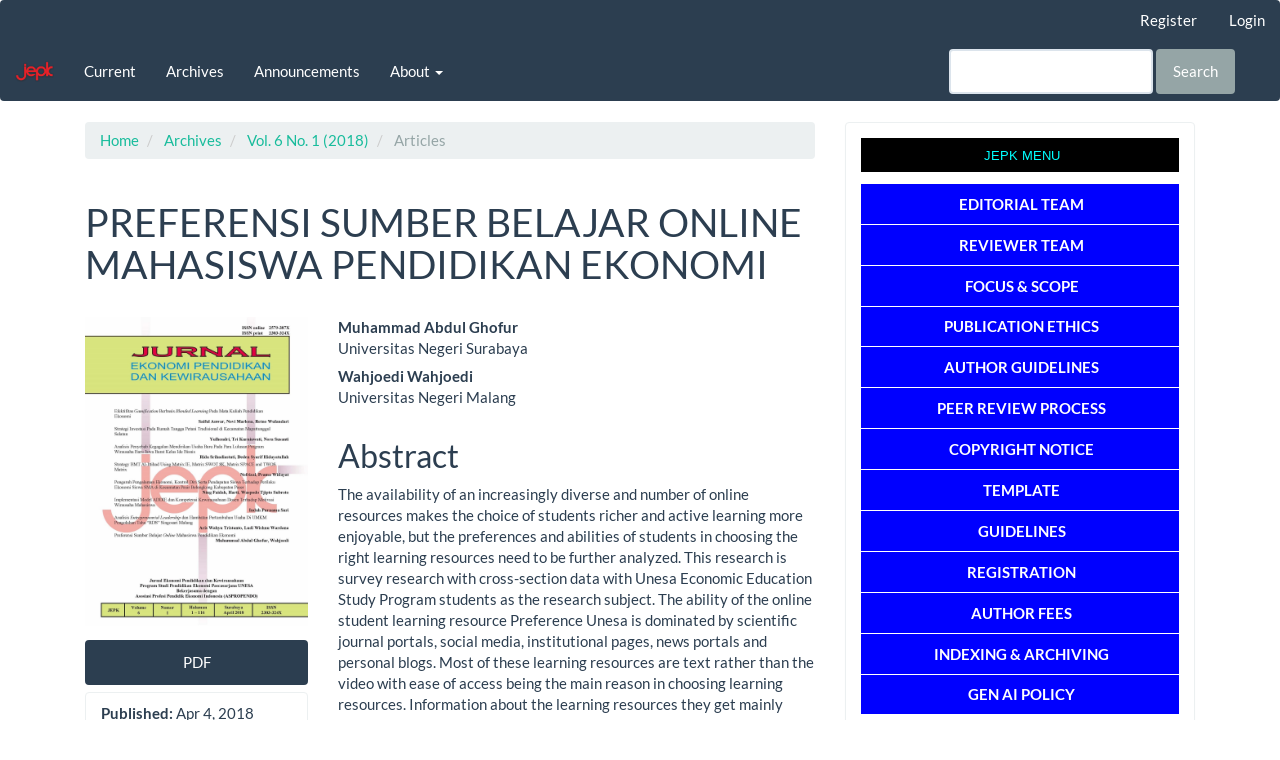

--- FILE ---
content_type: text/html; charset=utf-8
request_url: https://journal.unesa.ac.id/index.php/jepk/article/view/2430
body_size: 11913
content:


<!DOCTYPE html>
<html lang="en-US" xml:lang="en-US">
<head>
	<meta charset="utf-8">
	<meta name="viewport" content="width=device-width, initial-scale=1.0">
	<title>
		PREFERENSI SUMBER BELAJAR ONLINE MAHASISWA PENDIDIKAN EKONOMI
							| JURNAL EKONOMI PENDIDIKAN DAN KEWIRAUSAHAAN
			</title>

	
<link rel="icon" href="https://journal.unesa.ac.id/public/journals/54/favicon_en_US.png" />
<meta name="generator" content="Open Journal Systems 3.3.0.21" />
<meta name="yandex-verification" content="ece342476a94c2cb" />
<meta name="google-site-verification" content="0uCsrqLswLNoflQTCWFlN11HXdZ-TCnV08dQNjCIho0" />
<meta name="msvalidate.01" content="A45031BCD22C14F3FE99416B7E448B97" /> <title>Jurnal Pendidikan Ekonomi</title>
<link rel="schema.DC" href="https://purl.org/dc/elements/1.1/" />
<meta name="DC.Creator.PersonalName" content="Muhammad Abdul Ghofur"/>
<meta name="DC.Creator.PersonalName" content="Wahjoedi Wahjoedi"/>
<meta name="DC.Date.created" scheme="ISO8601" content="2018-04-04"/>
<meta name="DC.Date.dateSubmitted" scheme="ISO8601" content="2018-04-01"/>
<meta name="DC.Date.issued" scheme="ISO8601" content="2018-03-31"/>
<meta name="DC.Date.modified" scheme="ISO8601" content="2020-04-14"/>
<meta name="DC.Description" xml:lang="en" content="The availability of an increasingly diverse and number of online resources makes the choice of students richer and active learning more enjoyable, but the preferences and abilities of students in choosing the right learning resources need to be further analyzed. This research is survey research with cross-section data with Unesa Economic Education Study Program students as the research subject. The ability of the online student learning resource Preference Unesa is dominated by scientific journal portals, social media, institutional pages, news portals and personal blogs. Most of these learning resources are text rather than the video with ease of access being the main reason in choosing learning resources. Information about the learning resources they get mainly from social media, advice from friends, and then advice or information from lecturers."/>
<meta name="DC.Format" scheme="IMT" content="application/pdf"/>
<meta name="DC.Identifier" content="2430"/>
<meta name="DC.Identifier.pageNumber" content="105-114"/>
<meta name="DC.Identifier.DOI" content="10.26740/jepk.v6n1.p105-114"/>
<meta name="DC.Identifier.URI" content="https://journal.unesa.ac.id/index.php/jepk/article/view/2430"/>
<meta name="DC.Language" scheme="ISO639-1" content="en"/>
<meta name="DC.Rights" content="Copyright (c) 2018 JURNAL EKONOMI PENDIDIKAN DAN KEWIRAUSAHAAN"/>
<meta name="DC.Rights" content=""/>
<meta name="DC.Source" content="JURNAL EKONOMI PENDIDIKAN DAN KEWIRAUSAHAAN"/>
<meta name="DC.Source.ISSN" content="2579-387X"/>
<meta name="DC.Source.Issue" content="1"/>
<meta name="DC.Source.Volume" content="6"/>
<meta name="DC.Source.URI" content="https://journal.unesa.ac.id/index.php/jepk"/>
<meta name="DC.Subject" xml:lang="en" content="Preferences"/>
<meta name="DC.Subject" xml:lang="en" content="Online Learning Resources"/>
<meta name="DC.Subject" xml:lang="en" content="Students"/>
<meta name="DC.Title" content="PREFERENSI SUMBER BELAJAR ONLINE MAHASISWA PENDIDIKAN EKONOMI"/>
<meta name="DC.Type" content="Text.Serial.Journal"/>
<meta name="DC.Type.articleType" content="Articles"/>
<meta name="gs_meta_revision" content="1.1"/>
<meta name="citation_journal_title" content="JURNAL EKONOMI PENDIDIKAN DAN KEWIRAUSAHAAN"/>
<meta name="citation_journal_abbrev" content="J. EKON. PENDIDIK. DAN KEWIRAUSAHAAN"/>
<meta name="citation_issn" content="2579-387X"/> 
<meta name="citation_author" content="Muhammad Abdul Ghofur"/>
<meta name="citation_author_institution" content="Universitas Negeri Surabaya"/>
<meta name="citation_author" content="Wahjoedi Wahjoedi"/>
<meta name="citation_author_institution" content="Universitas Negeri Malang"/>
<meta name="citation_title" content="PREFERENSI SUMBER BELAJAR ONLINE MAHASISWA PENDIDIKAN EKONOMI"/>
<meta name="citation_language" content="en"/>
<meta name="citation_date" content="2018/04/04"/>
<meta name="citation_volume" content="6"/>
<meta name="citation_issue" content="1"/>
<meta name="citation_firstpage" content="105"/>
<meta name="citation_lastpage" content="114"/>
<meta name="citation_doi" content="10.26740/jepk.v6n1.p105-114"/>
<meta name="citation_abstract_html_url" content="https://journal.unesa.ac.id/index.php/jepk/article/view/2430"/>
<meta name="citation_keywords" xml:lang="en" content="Preferences"/>
<meta name="citation_keywords" xml:lang="en" content="Online Learning Resources"/>
<meta name="citation_keywords" xml:lang="en" content="Students"/>
<meta name="citation_pdf_url" content="https://journal.unesa.ac.id/index.php/jepk/article/download/2430/1576"/>
<meta name="citation_reference" content="Ajegbomogun F.O., and Oduwole O.K. 2017. &quot;Social media trends and collaborative learning for scholarly research among postgraduate students&quot;. Proceedings of the European Conference on E-Learning, ECEL. 2010-October: 9-17."/>
<meta name="citation_reference" content="Clarebout, Geraldine, and Jan Elen. 2008. &quot;Tool use in open learning environments: In search of learner-related determinants&quot;. Learning Environments Research. 11 (2): 163-178."/>
<meta name="citation_reference" content="Clauss, Jon, and Kevin Geedey. 2010. &quot;Knowledge Surveys: Students Ability to Self-Assess&quot;. Journal of the Scholarship of Teaching and Learning. 10 (2): 14-24."/>
<meta name="citation_reference" content="Gay, Lorrie R., Mills, Geoff, and Airasian, Peter W.. 2012. Educational Research: competencies for analysis and applications. [S.l.]: Pearson."/>
<meta name="citation_reference" content="Howard, Heather A. 2018. &quot;Academic Libraries on Social Media: Finding the Students and the Information They Want&quot;. Information Technology and Libraries. 37 (1): 8."/>
<meta name="citation_reference" content="International Society for Technology in Education, Standards for Educators. 2017. Diakses tanggal 20 maret 2018. https://www.iste.org/trackedlink?link=4067"/>
<meta name="citation_reference" content="International Society for Technology in Education, Standards for Students. 2016. Diakses tanggal 20 maret 2018. https://www.iste.org/trackedlink?link=3908"/>
<meta name="citation_reference" content="Lai, Chiu-Lin, Gwo-Jen Hwang, Jyh-Chong Liang, and Chin-Chung Tsai. 2016. &quot;Differences between mobile learning environmental preferences of high school teachers and students in Taiwan: a structural equation model analysis&quot;. Educational Technology Research and Development. 64 (3): 533-554."/>
<meta name="citation_reference" content="Macdonald, Iain, and Jason Chiu. 2011. &quot;Evaluating the Viability of Mobile Learning to Enhance Management Training&quot;. Canadian Journal of Learning and Technology. 37 (1)."/>
<meta name="citation_reference" content="Pechenkina, Ekaterina, and Carol Aeschliman. 2017. &quot;What Do Students Want? Making Sense of Student Preferences in Technology-Enhanced Learning&quot;. Contemporary Educational Technology. 8 (1): 26-39."/>
<meta name="citation_reference" content="Ribble, M. S., Bailey, G. D., &amp; Ross, T. W. (2005). Digital citizenship: Addressing appropriate technology behavior. Learning &amp; Leading with Technology, 32(1), 7-11."/>
<meta name="citation_reference" content="Ricoy, Carmen, and Margarita Pino. 2007. &quot;Use of Technological Resources by Social Education Students in Spain&quot;. Higher Education in Europe. 32 (2-3): 241-248."/>
<meta name="citation_reference" content="Suliyanto. 2006. Metode Riset Bisnis. Yogyakarta : Andi Offset."/>
<meta name="citation_reference" content="Ullah, Raza, John T.E. Richardson, and Muhammad Hafeez. 2011. &quot;Approaches to studying and perceptions of the academic environment among university students in Pakistan&quot;. Compare: A Journal of Comparative and International Education. 41 (1): 113-127."/>
<meta name="citation_reference" content="Wang, Peng, Dickson K.W. Chiu, Kevin K.W. Ho, and Patrick Lo. 2016. &quot;Why read it on your mobile device? Change in reading habit of electronic magazines for university students&quot;. The Journal of Academic Librarianship. 42 (6): 664-669."/>
<link rel="alternate" type="application/atom+xml" href="https://journal.unesa.ac.id/index.php/jepk/gateway/plugin/AnnouncementFeedGatewayPlugin/atom">
<link rel="alternate" type="application/rdf+xml" href="https://journal.unesa.ac.id/index.php/jepk/gateway/plugin/AnnouncementFeedGatewayPlugin/rss">
<link rel="alternate" type="application/rss+xml" href="https://journal.unesa.ac.id/index.php/jepk/gateway/plugin/AnnouncementFeedGatewayPlugin/rss2">
<link rel="alternate" type="application/atom+xml" href="https://journal.unesa.ac.id/index.php/jepk/gateway/plugin/WebFeedGatewayPlugin/atom">
<link rel="alternate" type="application/rdf+xml" href="https://journal.unesa.ac.id/index.php/jepk/gateway/plugin/WebFeedGatewayPlugin/rss">
<link rel="alternate" type="application/rss+xml" href="https://journal.unesa.ac.id/index.php/jepk/gateway/plugin/WebFeedGatewayPlugin/rss2">
	<link rel="stylesheet" href="https://journal.unesa.ac.id/index.php/jepk/$$$call$$$/page/page/css?name=bootstrapTheme-flatly" type="text/css" />
</head>
<body class="pkp_page_article pkp_op_view has_site_logo">
	<div class="pkp_structure_page">

		<nav id="accessibility-nav" class="sr-only" role="navigation" aria-label="Quick jump to page content">
			<ul>
			  <li><a href="#main-navigation">Main Navigation</a></li>
			  <li><a href="#main-content">Main Content</a></li>
			  <li><a href="#sidebar">Sidebar</a></li>
			</ul>
		</nav>

				<header class="navbar navbar-default" id="headerNavigationContainer" role="banner">

						<div class="container-fluid">
				<div class="row">
					<nav aria-label="User Navigation">
							<ul id="navigationUser" class="nav nav-pills tab-list pull-right">
														<li class=" menu-item-785">
				<a href="https://journal.unesa.ac.id/index.php/jepk/user/register">
					Register
									</a>
							</li>
														<li class=" menu-item-786">
				<a href="https://journal.unesa.ac.id/index.php/jepk/login">
					Login
									</a>
							</li>
										</ul>

					</nav>
				</div><!-- .row -->
			</div><!-- .container-fluid -->

			<div class="container-fluid">

				<div class="navbar-header">

										<button type="button" class="navbar-toggle collapsed" data-toggle="collapse" data-target="#nav-menu" aria-expanded="false" aria-controls="nav-menu">
						<span class="sr-only">Toggle navigation</span>
						<span class="icon-bar"></span>
						<span class="icon-bar"></span>
						<span class="icon-bar"></span>
					</button>

																<div class="site-name">
																								<a href="							https://journal.unesa.ac.id/index.php/jepk/index
						" class="navbar-brand navbar-brand-logo">
								<img src="https://journal.unesa.ac.id/public/journals/54/pageHeaderLogoImage_en_US.png" >
							</a>
																	</div>
					
				</div>

								
									<nav id="nav-menu" class="navbar-collapse collapse" aria-label="Site Navigation">
																		<ul id="main-navigation" class="nav navbar-nav">
														<li class=" menu-item-792">
				<a href="https://journal.unesa.ac.id/index.php/jepk/issue/current">
					Current
									</a>
							</li>
														<li class=" menu-item-793">
				<a href="https://journal.unesa.ac.id/index.php/jepk/issue/archive">
					Archives
									</a>
							</li>
														<li class=" menu-item-794">
				<a href="https://journal.unesa.ac.id/index.php/jepk/announcement">
					Announcements
									</a>
							</li>
																					<li class=" menu-item-795 dropdown">
				<a href="https://journal.unesa.ac.id/index.php/jepk/about" class="dropdown-toggle" data-toggle="dropdown" role="button" aria-haspopup="true" aria-expanded="false">
					About
											<span class="caret"></span>
									</a>
									<ul class="dropdown-menu ">
																					<li class=" menu-item-796">
									<a href="https://journal.unesa.ac.id/index.php/jepk/about">
										About the Journal
									</a>
								</li>
																												<li class=" menu-item-797">
									<a href="https://journal.unesa.ac.id/index.php/jepk/about/submissions">
										Submissions
									</a>
								</li>
																												<li class=" menu-item-798">
									<a href="https://journal.unesa.ac.id/index.php/jepk/about/editorialTeam">
										Editorial Team
									</a>
								</li>
																												<li class=" menu-item-799">
									<a href="https://journal.unesa.ac.id/index.php/jepk/about/contact">
										Contact
									</a>
								</li>
																		</ul>
							</li>
			</ul>

				

																			<div class="pull-md-right">
								<form class="navbar-form navbar-left" role="search" method="post" action="https://journal.unesa.ac.id/index.php/jepk/search/search">
  <div class="form-group">
    <input class="form-control" name="query" value="" type="search" aria-label="Search Query" placeholder="">
  </div>
  <button type="submit" class="btn btn-default">Search</button>
</form>
							</div>
											</nav>
				
			</div><!-- .pkp_head_wrapper -->
		</header><!-- .pkp_structure_head -->

				<div class="pkp_structure_content container">
			<main class="pkp_structure_main col-xs-12 col-sm-10 col-md-8" role="main">

<div class="page page_article">
			<nav class="cmp_breadcrumbs" role="navigation" aria-label="You are here:">
	<ol class="breadcrumb">
		<li>
			<a href="https://journal.unesa.ac.id/index.php/jepk/index">
				Home
			</a>
		</li>
		<li>
			<a href="https://journal.unesa.ac.id/index.php/jepk/issue/archive">
				Archives
			</a>
		</li>
		<li>
			<a href="https://journal.unesa.ac.id/index.php/jepk/issue/view/280">
				Vol. 6 No. 1 (2018)
			</a>
		</li>
		<li class="active">
							Articles
					</li>
	</ol>
</nav>
	
		<article class="article-details">

		
	<header>
		<h1 class="page-header">
			PREFERENSI SUMBER BELAJAR ONLINE MAHASISWA PENDIDIKAN EKONOMI
					</h1>
	</header>

	<div class="row">

		<section class="article-sidebar col-md-4">

						<h2 class="sr-only">Article Sidebar</h2>

										<div class="cover-image">
											<a href="https://journal.unesa.ac.id/index.php/jepk/issue/view/280">
							<img
								class="img-responsive"
								src="https://journal.unesa.ac.id/public/journals/54/cover_issue_280_en_US.jpg"
								alt=""
							>
						</a>
									</div>
			
										<div class="download">
																		
	
							

<a class="galley-link btn btn-primary pdf" role="button" href="https://journal.unesa.ac.id/index.php/jepk/article/view/2430/1576">

		
	PDF

	</a>
																				</div>
			
			<div class="list-group">

													<div class="list-group-item date-published">
												<strong>Published:</strong>
						Apr  4, 2018
					</div>
																								
																																														<div class="list-group-item doi">
														<strong>DOI:</strong>
							<a href="https://doi.org/10.26740/jepk.v6n1.p105-114">
								https://doi.org/10.26740/jepk.v6n1.p105-114
							</a>
						</div>
									
													<div class="list-group-item keywords">
						<strong>						Keywords:</strong>
						<div class="">
							<span class="value">
																	Preferences, 																	Online Learning Resources, 																	Students															</span>
						</div>
					</div>
							</div>

		</section><!-- .article-sidebar -->

		<div class="col-md-8">
			<section class="article-main">

								<h2 class="sr-only">Main Article Content</h2>

									<div class="authors">
													<div class="author">
								<strong>Muhammad Abdul Ghofur</strong>
																	<div class="article-author-affilitation">
										Universitas Negeri Surabaya
									</div>
																							</div>
													<div class="author">
								<strong>Wahjoedi Wahjoedi</strong>
																	<div class="article-author-affilitation">
										Universitas Negeri Malang
									</div>
																							</div>
											</div>
				
													<div class="article-summary" id="summary">
						<h2>Abstract</h2>
						<div class="article-abstract">
							The availability of an increasingly diverse and number of online resources makes the choice of students richer and active learning more enjoyable, but the preferences and abilities of students in choosing the right learning resources need to be further analyzed. This research is survey research with cross-section data with Unesa Economic Education Study Program students as the research subject. The ability of the online student learning resource Preference Unesa is dominated by scientific journal portals, social media, institutional pages, news portals and personal blogs. Most of these learning resources are text rather than the video with ease of access being the main reason in choosing learning resources. Information about the learning resources they get mainly from social media, advice from friends, and then advice or information from lecturers.
						</div>
					</div>
				
				<div class="item downloads_chart">
	<h3 class="label">
		Downloads
	</h3>
	<div class="value">
		<canvas class="usageStatsGraph" data-object-type="Submission" data-object-id="2430"></canvas>
		<div class="usageStatsUnavailable" data-object-type="Submission" data-object-id="2430">
			Download data is not yet available.
		</div>
	</div>
</div>


			</section><!-- .article-main -->

			<section class="article-more-details">

								<h2 class="sr-only">Article Details</h2>

													<div class="panel panel-default how-to-cite">
						<div class="panel-heading">
							How to Cite
						</div>
						<div class="panel-body">
							<div id="citationOutput" role="region" aria-live="polite">
								<div class="csl-bib-body">
  <div class="csl-entry">Ghofur, M. A., &#38; Wahjoedi, W. (2018). PREFERENSI SUMBER BELAJAR ONLINE MAHASISWA PENDIDIKAN EKONOMI. <i>JURNAL EKONOMI PENDIDIKAN DAN KEWIRAUSAHAAN</i>, <i>6</i>(1), 105–114. https://doi.org/10.26740/jepk.v6n1.p105-114</div>
</div>
							</div>
							<div class="btn-group">
							  <button type="button" class="btn btn-default dropdown-toggle" data-toggle="dropdown" aria-controls="cslCitationFormats">
								More Citation Formats
									<span class="caret"></span>
							  </button>
							  <ul class="dropdown-menu" role="menu">
																			<li>
											<a
												aria-controls="citationOutput"
												href="https://journal.unesa.ac.id/index.php/jepk/citationstylelanguage/get/acm-sig-proceedings?submissionId=2430&amp;publicationId=2043"
												data-load-citation
												data-json-href="https://journal.unesa.ac.id/index.php/jepk/citationstylelanguage/get/acm-sig-proceedings?submissionId=2430&amp;publicationId=2043&amp;return=json"
											>
												ACM
											</a>
										</li>
																			<li>
											<a
												aria-controls="citationOutput"
												href="https://journal.unesa.ac.id/index.php/jepk/citationstylelanguage/get/acs-nano?submissionId=2430&amp;publicationId=2043"
												data-load-citation
												data-json-href="https://journal.unesa.ac.id/index.php/jepk/citationstylelanguage/get/acs-nano?submissionId=2430&amp;publicationId=2043&amp;return=json"
											>
												ACS
											</a>
										</li>
																			<li>
											<a
												aria-controls="citationOutput"
												href="https://journal.unesa.ac.id/index.php/jepk/citationstylelanguage/get/apa?submissionId=2430&amp;publicationId=2043"
												data-load-citation
												data-json-href="https://journal.unesa.ac.id/index.php/jepk/citationstylelanguage/get/apa?submissionId=2430&amp;publicationId=2043&amp;return=json"
											>
												APA
											</a>
										</li>
																			<li>
											<a
												aria-controls="citationOutput"
												href="https://journal.unesa.ac.id/index.php/jepk/citationstylelanguage/get/associacao-brasileira-de-normas-tecnicas?submissionId=2430&amp;publicationId=2043"
												data-load-citation
												data-json-href="https://journal.unesa.ac.id/index.php/jepk/citationstylelanguage/get/associacao-brasileira-de-normas-tecnicas?submissionId=2430&amp;publicationId=2043&amp;return=json"
											>
												ABNT
											</a>
										</li>
																			<li>
											<a
												aria-controls="citationOutput"
												href="https://journal.unesa.ac.id/index.php/jepk/citationstylelanguage/get/chicago-author-date?submissionId=2430&amp;publicationId=2043"
												data-load-citation
												data-json-href="https://journal.unesa.ac.id/index.php/jepk/citationstylelanguage/get/chicago-author-date?submissionId=2430&amp;publicationId=2043&amp;return=json"
											>
												Chicago
											</a>
										</li>
																			<li>
											<a
												aria-controls="citationOutput"
												href="https://journal.unesa.ac.id/index.php/jepk/citationstylelanguage/get/harvard-cite-them-right?submissionId=2430&amp;publicationId=2043"
												data-load-citation
												data-json-href="https://journal.unesa.ac.id/index.php/jepk/citationstylelanguage/get/harvard-cite-them-right?submissionId=2430&amp;publicationId=2043&amp;return=json"
											>
												Harvard
											</a>
										</li>
																			<li>
											<a
												aria-controls="citationOutput"
												href="https://journal.unesa.ac.id/index.php/jepk/citationstylelanguage/get/ieee?submissionId=2430&amp;publicationId=2043"
												data-load-citation
												data-json-href="https://journal.unesa.ac.id/index.php/jepk/citationstylelanguage/get/ieee?submissionId=2430&amp;publicationId=2043&amp;return=json"
											>
												IEEE
											</a>
										</li>
																			<li>
											<a
												aria-controls="citationOutput"
												href="https://journal.unesa.ac.id/index.php/jepk/citationstylelanguage/get/modern-language-association?submissionId=2430&amp;publicationId=2043"
												data-load-citation
												data-json-href="https://journal.unesa.ac.id/index.php/jepk/citationstylelanguage/get/modern-language-association?submissionId=2430&amp;publicationId=2043&amp;return=json"
											>
												MLA
											</a>
										</li>
																			<li>
											<a
												aria-controls="citationOutput"
												href="https://journal.unesa.ac.id/index.php/jepk/citationstylelanguage/get/turabian-fullnote-bibliography?submissionId=2430&amp;publicationId=2043"
												data-load-citation
												data-json-href="https://journal.unesa.ac.id/index.php/jepk/citationstylelanguage/get/turabian-fullnote-bibliography?submissionId=2430&amp;publicationId=2043&amp;return=json"
											>
												Turabian
											</a>
										</li>
																			<li>
											<a
												aria-controls="citationOutput"
												href="https://journal.unesa.ac.id/index.php/jepk/citationstylelanguage/get/vancouver?submissionId=2430&amp;publicationId=2043"
												data-load-citation
												data-json-href="https://journal.unesa.ac.id/index.php/jepk/citationstylelanguage/get/vancouver?submissionId=2430&amp;publicationId=2043&amp;return=json"
											>
												Vancouver
											</a>
										</li>
																  </ul>
							</div>
														<div class="btn-group">
								<button type="button" class="btn btn-default dropdown-toggle" data-toggle="dropdown" aria-controls="cslCitationFormats">
									Download Citation
										<span class="caret"></span>
								</button>
														<ul class="dropdown-menu" role="menu">
																	<li>
										<a href="https://journal.unesa.ac.id/index.php/jepk/citationstylelanguage/download/ris?submissionId=2430&amp;publicationId=2043">
											<span class="fa fa-download"></span>
											Endnote/Zotero/Mendeley (RIS)
										</a>
																	<li>
										<a href="https://journal.unesa.ac.id/index.php/jepk/citationstylelanguage/download/bibtex?submissionId=2430&amp;publicationId=2043">
											<span class="fa fa-download"></span>
											BibTeX
										</a>
															</ul>
							</div>
													</div>
					</div>
				
																			
								<div class="panel panel-default issue">
					<div class="panel-heading">
						Issue
					</div>
					<div class="panel-body">
						<a class="title" href="https://journal.unesa.ac.id/index.php/jepk/issue/view/280">
							Vol. 6 No. 1 (2018)
						</a>

					</div>
				</div>

									<div class="panel panel-default section">
						<div class="panel-heading">
							Section
						</div>
						<div class="panel-body">
							Articles
						</div>
					</div>
				
								
																																		
				

													<div class="article-references">
						<h2>References</h2>
						<div class="article-references-content">
																								<p>Ajegbomogun F.O., and Oduwole O.K. 2017. "Social media trends and collaborative learning for scholarly research among postgraduate students". Proceedings of the European Conference on E-Learning, ECEL. 2010-October: 9-17. </p>
																	<p>Clarebout, Geraldine, and Jan Elen. 2008. "Tool use in open learning environments: In search of learner-related determinants". Learning Environments Research. 11 (2): 163-178. </p>
																	<p>Clauss, Jon, and Kevin Geedey. 2010. "Knowledge Surveys: Students Ability to Self-Assess". Journal of the Scholarship of Teaching and Learning. 10 (2): 14-24. </p>
																	<p>Gay, Lorrie R., Mills, Geoff, and Airasian, Peter W.. 2012. Educational Research: competencies for analysis and applications. [S.l.]: Pearson. </p>
																	<p>Howard, Heather A. 2018. "Academic Libraries on Social Media: Finding the Students and the Information They Want". Information Technology and Libraries. 37 (1): 8. </p>
																	<p>International Society for Technology in Education, Standards for Educators. 2017. Diakses tanggal 20 maret 2018. <a href="https://www.iste.org/trackedlink?link=4067">https://www.iste.org/trackedlink?link=4067</a> </p>
																	<p>International Society for Technology in Education, Standards for Students. 2016. Diakses tanggal 20 maret 2018. <a href="https://www.iste.org/trackedlink?link=3908">https://www.iste.org/trackedlink?link=3908</a> </p>
																	<p>Lai, Chiu-Lin, Gwo-Jen Hwang, Jyh-Chong Liang, and Chin-Chung Tsai. 2016. "Differences between mobile learning environmental preferences of high school teachers and students in Taiwan: a structural equation model analysis". Educational Technology Research and Development. 64 (3): 533-554. </p>
																	<p>Macdonald, Iain, and Jason Chiu. 2011. "Evaluating the Viability of Mobile Learning to Enhance Management Training". Canadian Journal of Learning and Technology. 37 (1). </p>
																	<p>Pechenkina, Ekaterina, and Carol Aeschliman. 2017. "What Do Students Want? Making Sense of Student Preferences in Technology-Enhanced Learning". Contemporary Educational Technology. 8 (1): 26-39. </p>
																	<p>Ribble, M. S., Bailey, G. D., &amp; Ross, T. W. (2005). Digital citizenship: Addressing appropriate technology behavior. Learning &amp; Leading with Technology, 32(1), 7-11. </p>
																	<p>Ricoy, Carmen, and Margarita Pino. 2007. "Use of Technological Resources by Social Education Students in Spain". Higher Education in Europe. 32 (2-3): 241-248. </p>
																	<p>Suliyanto. 2006. Metode Riset Bisnis. Yogyakarta : Andi Offset. </p>
																	<p>Ullah, Raza, John T.E. Richardson, and Muhammad Hafeez. 2011. "Approaches to studying and perceptions of the academic environment among university students in Pakistan". Compare: A Journal of Comparative and International Education. 41 (1): 113-127. </p>
																	<p>Wang, Peng, Dickson K.W. Chiu, Kevin K.W. Ho, and Patrick Lo. 2016. "Why read it on your mobile device? Change in reading habit of electronic magazines for university students". The Journal of Academic Librarianship. 42 (6): 664-669. </p>
																					</div>
					</div>
				
			</section><!-- .article-details -->
		</div><!-- .col-md-8 -->
	</div><!-- .row -->

</article>

	<div id="articlesBySameAuthorList">
						<h3>Most read articles by the same author(s)</h3>

			<ul>
																													<li>
													Muhammad Abdul Ghofur,
												<a href="https://journal.unesa.ac.id/index.php/jepk/article/view/1618">
							KREDIBILITAS DAN OTENTISITAS GURU KEWIRAUSAHAAN TERHADAP KARAKTER KEWIRAUSAHAAN SISWA SMK NEGERI DI SURABAYA
						</a>,
						<a href="https://journal.unesa.ac.id/index.php/jepk/issue/view/75">
							JURNAL EKONOMI PENDIDIKAN DAN KEWIRAUSAHAAN: Vol. 1 No. 1 (2013)
						</a>
					</li>
																													<li>
													Vina Budiarti Mustika Sari,
													Wahjoedi Wahjoedi,
													Heri Pratikto,
													Hari Wahyono,
												<a href="https://journal.unesa.ac.id/index.php/jepk/article/view/36647">
							SUBJECTIVE WELL-BEING OF THE TENGGER TRIBE OF RANUPANI VILLAGE
						</a>,
						<a href="https://journal.unesa.ac.id/index.php/jepk/issue/view/1501">
							JURNAL EKONOMI PENDIDIKAN DAN KEWIRAUSAHAAN: Vol. 13 No. 1 (2025)
						</a>
					</li>
							</ul>
			<div id="articlesBySameAuthorPages">
				
			</div>
			</div>
<div id="articlesBySimilarityList">
				<h3>
			<a name="articlesBySimilarity">Similar Articles</a>
		</h3>
		<ul>

											
				<li>
											Henky Muktiadji,
											I Nyoman Sudana Degeng,
											Punaji Setyosari,
											Dedi Kuswandi,
											Arina Salsabilla Haq,
										<a href="https://journal.unesa.ac.id/index.php/jepk/article/view/47575">
						The Effect of Flipped Classroom Model and Learning Styles on Improving Students' Conceptual Understanding: An Experimental Study
					</a>
					,
					<a href="https://journal.unesa.ac.id/index.php/jepk/issue/view/1844">
						JURNAL EKONOMI PENDIDIKAN DAN KEWIRAUSAHAAN: Vol. 14 No. 1 (2026)
					</a>
									</li>
											
				<li>
											Alfred Liubana,
											Eeng Ahman,
											Endang Supardi,
											Susanti Kurniawati,
											Kurjono Kurjono,
											Mohamad Zuber Abd Majid,
										<a href="https://journal.unesa.ac.id/index.php/jepk/article/view/38104">
						THE MODERATING ROLE OF PEER SUPPORT ON LEARNING INTEREST AND LEARNING DISCIPLINE ON STUDENT LEARNING MOTIVATION IN ECONOMICS SUBJECTS IN 3T AREAS
					</a>
					,
					<a href="https://journal.unesa.ac.id/index.php/jepk/issue/view/1690">
						JURNAL EKONOMI PENDIDIKAN DAN KEWIRAUSAHAAN: Vol. 13 No. 2 (2025)
					</a>
									</li>
											
				<li>
											Dewi Amaliah Nafiati,
											Sukirno Sukirno,
											Ati Saidah,
											Firstnanda Fattan Al Rajli,
										<a href="https://journal.unesa.ac.id/index.php/jepk/article/view/36275">
						VOCATIONAL SCHOOL ENTREPRENEURSHIP COMPETENCE: DO INTELLECTUAL SKILL, SCHOOL GRADE, AND LEARNING ENVIRONMENT MATTER?
					</a>
					,
					<a href="https://journal.unesa.ac.id/index.php/jepk/issue/view/1501">
						JURNAL EKONOMI PENDIDIKAN DAN KEWIRAUSAHAAN: Vol. 13 No. 1 (2025)
					</a>
									</li>
											
				<li>
											Anas Arfandi,
											Nurfauziah Nurfauziah,
											Purnamawati Purnamawati,
											Komm Pechinthorn,
										<a href="https://journal.unesa.ac.id/index.php/jepk/article/view/34776">
						ENTREPRENEURIAL FORMATION IN TVET: A SEM ANALYSIS OF KNOWLEDGE, FAMILY ENVIRONMENT, AND SPIRIT ON SELF-EFFICACY AND INTEREST AMONG COMPUTER AND NETWORK ENGINEERING STUDENTS
					</a>
					,
					<a href="https://journal.unesa.ac.id/index.php/jepk/issue/view/1690">
						JURNAL EKONOMI PENDIDIKAN DAN KEWIRAUSAHAAN: Vol. 13 No. 2 (2025)
					</a>
									</li>
											
				<li>
											Noneng Rokayah Sukatmadiredja,
										<a href="https://journal.unesa.ac.id/index.php/jepk/article/view/38039">
						ENTREPRENEURIAL PERSPECTIVE IN ONLINE EDUCATION: EXAMINING MARKETING TECHNIQUES AND SELECTION CHOICES IN INFORMAL LEARNING THROUGHOUT THE PANDEMIC
					</a>
					,
					<a href="https://journal.unesa.ac.id/index.php/jepk/issue/view/1501">
						JURNAL EKONOMI PENDIDIKAN DAN KEWIRAUSAHAAN: Vol. 13 No. 1 (2025)
					</a>
									</li>
											
				<li>
											Tri Astuti,
											Desita Dyah Damayanti,
											Desti Purnamasari,
											Indo Sennang,
										<a href="https://journal.unesa.ac.id/index.php/jepk/article/view/35593">
						IMPLICATIONS OF PERCEIVED BEHAVIORAL CONTROL ON ENTREPRENEURIAL INTENTIONS OF INDONESIAN COLLEGE STUDENTS: SELF-EFFICACY AS A MEDIATOR
					</a>
					,
					<a href="https://journal.unesa.ac.id/index.php/jepk/issue/view/1501">
						JURNAL EKONOMI PENDIDIKAN DAN KEWIRAUSAHAAN: Vol. 13 No. 1 (2025)
					</a>
									</li>
											
				<li>
											Titin Kartini,
											Bambang Sugeng,
											Hari Wahyono,
											Cipto Wardoyo,
										<a href="https://journal.unesa.ac.id/index.php/jepk/article/view/37156">
						DETERMINANTS OF FINANCIAL TECHNOLOGY (FINTECH) ADOPTION BEHAVIOR IN PERSONAL FINANCIAL MANAGEMENT AMONG ECONOMICS EDUCATION STUDENTS IN EAST JAVA
					</a>
					,
					<a href="https://journal.unesa.ac.id/index.php/jepk/issue/view/1501">
						JURNAL EKONOMI PENDIDIKAN DAN KEWIRAUSAHAAN: Vol. 13 No. 1 (2025)
					</a>
									</li>
											
				<li>
											Muazza Muazza,
											Mayasari Mayasari,
											Shofia Amin,
											Mohamad Idham Haji Md Razak,
										<a href="https://journal.unesa.ac.id/index.php/jepk/article/view/39748">
						THE INFLUENCE OF SOCIAL CAPITAL AND RATIONALITY ON MSME PERFORMANCE THROUGH INNOVATIVE WORK BEHAVIOR AND ENTREPRENEUR LEARNING ORIENTATION IN JAMBI CITY
					</a>
					,
					<a href="https://journal.unesa.ac.id/index.php/jepk/issue/view/1690">
						JURNAL EKONOMI PENDIDIKAN DAN KEWIRAUSAHAAN: Vol. 13 No. 2 (2025)
					</a>
									</li>
											
				<li>
											Eko Retno Indriyarti,
											Michael Christian,
											Yuli Kartika Dewi,
										<a href="https://journal.unesa.ac.id/index.php/jepk/article/view/37265">
						ENTREPRENEURIAL INTENTION DETERMINANTS FOR URBAN UNIVERSITY STUDENTS TO CREATE BUSINESS START-UPS: THE IMPACT OF ENTREPRENEURSHIP EDUCATION, PERCEIVED BEHAVIORAL CONTROL, COMMITMENT, AND NASCENT ENTREPRENEURSHIP BEHAVIOR
					</a>
					,
					<a href="https://journal.unesa.ac.id/index.php/jepk/issue/view/1690">
						JURNAL EKONOMI PENDIDIKAN DAN KEWIRAUSAHAAN: Vol. 13 No. 2 (2025)
					</a>
									</li>
											
				<li>
											Krista Suci Reffandi,
											Waspodo Tjipto Subroto,
											Dwi Yuli Rakhmawati,
											Shih-Wen Liu,
										<a href="https://journal.unesa.ac.id/index.php/jepk/article/view/49769">
						The Effect of Entrepreneurial Passion and Entrepreneurial Education on Entrepreneurial Intention through Entrepreneurial Mindset among Students at Universitas Negeri Surabaya
					</a>
					,
					<a href="https://journal.unesa.ac.id/index.php/jepk/issue/view/1844">
						JURNAL EKONOMI PENDIDIKAN DAN KEWIRAUSAHAAN: Vol. 14 No. 1 (2026)
					</a>
									</li>
					</ul>
		<p id="articlesBySimilarityPages">
			<strong>1</strong>&nbsp;<a href="https://journal.unesa.ac.id/index.php/jepk/article/view/2430?articlesBySimilarityPage=2#articlesBySimilarity">2</a>&nbsp;<a href="https://journal.unesa.ac.id/index.php/jepk/article/view/2430?articlesBySimilarityPage=2#articlesBySimilarity">&gt;</a>&nbsp;<a href="https://journal.unesa.ac.id/index.php/jepk/article/view/2430?articlesBySimilarityPage=2#articlesBySimilarity">&gt;&gt;</a>&nbsp;
		</p>
		<p id="articlesBySimilaritySearch">
						You may also <a href="https://journal.unesa.ac.id/index.php/jepk/search/search?query=preferences%20online%20learning%20resources%20students">start an advanced similarity search</a> for this article.
		</p>
	</div>


</div><!-- .page -->

	</main>

									<aside id="sidebar" class="pkp_structure_sidebar left col-xs-12 col-sm-8 col-md-4" role="complementary" aria-label="Sidebar">
				 
<div class="pkp_block block_custom" id="customblock-npanel-navigation">
	<h2 class="title pkp_screen_reader">npanel_navigation</h2>
	<div class="content">
		<p><span style="font-size: small; font-family: arial, helvetica, sans-serif;"><a style="background: black; border-bottom: 1px solid white; color: #00ffff; text-align: center; display: block; padding: 0.66em 10px 0.6em 13px; text-decoration: none;">JEPK MENU</a></span></p>
<p><a style="background: blue; border-bottom: 1px solid white; color: white; text-align: center; display: block; padding: 0.66em 10px 0.6em 13px; text-decoration: none;" href="/index.php/jepk/about/editorialTeam"><strong>EDITORIAL TEAM</strong></a> <a style="background: blue; border-bottom: 1px solid white; color: white; text-align: center; display: block; padding: 0.66em 10px 0.6em 13px; text-decoration: none;" href="https://journal.unesa.ac.id/index.php/jepk/reviewer"><strong>REVIEWER TEAM</strong></a> <a style="background: blue; border-bottom: 1px solid white; color: white; text-align: center; display: block; padding: 0.66em 10px 0.6em 13px; text-decoration: none;" href="/index.php/jepk/about"><strong>FOCUS &amp; SCOPE</strong></a> <a style="background: blue; border-bottom: 1px solid white; color: white; text-align: center; display: block; padding: 0.66em 10px 0.6em 13px; text-decoration: none;" href="/index.php/jepk/ETHICS"><strong>PUBLICATION ETHICS</strong></a> <strong><a style="background: blue; border-bottom: 1px solid white; color: white; text-align: center; display: block; padding: 0.66em 10px 0.6em 13px; text-decoration: none;" href="https://journal.unesa.ac.id/index.php/jepk/AuthorGuidelines">AUTHOR GUIDELINES</a></strong> <strong><a style="background: blue; border-bottom: 1px solid white; color: white; text-align: center; display: block; padding: 0.66em 10px 0.6em 13px; text-decoration: none;" href="https://journal.unesa.ac.id/index.php/jepk/PeerReviewProcess">PEER REVIEW PROCESS</a></strong> <strong><a style="background: blue; border-bottom: 1px solid white; color: white; text-align: center; display: block; padding: 0.66em 10px 0.6em 13px; text-decoration: none;" href="https://journal.unesa.ac.id/index.php/jepk/CopyrightNotice">COPYRIGHT NOTICE</a></strong> <a style="background: blue; border-bottom: 1px solid white; color: white; text-align: center; display: block; padding: 0.66em 10px 0.6em 13px; text-decoration: none;" href="https://drive.google.com/uc?export=download&amp;id=1BqJh-vB9ucUFc0ijpDdNjcmIqKWPc4PH"><strong>TEMPLATE</strong></a> <strong><a style="background: blue; border-bottom: 1px solid white; color: white; text-align: center; display: block; padding: 0.66em 10px 0.6em 13px; text-decoration: none;" href="https://journal.unesa.ac.id/index.php/jepk/ManuscriptFlowchart">GUIDELINES</a></strong> <a style="background: blue; border-bottom: 1px solid white; color: white; text-align: center; display: block; padding: 0.66em 10px 0.6em 13px; text-decoration: none;" href="/index.php/jepk/user/register"><strong>REGISTRATION</strong></a> <a style="background: blue; border-bottom: 1px solid white; color: white; text-align: center; display: block; padding: 0.66em 10px 0.6em 13px; text-decoration: none;" href="https://journal.unesa.ac.id/index.php/jepk/Fees"><strong>AUTHOR FEES</strong></a><a style="background: blue; border-bottom: 1px solid white; color: white; text-align: center; display: block; padding: 0.66em 10px 0.6em 13px; text-decoration: none;" href="https://journal.unesa.ac.id/index.php/jepk/indeksasi"><strong>INDEXING &amp; ARCHIVING</strong></a><a style="background: blue; border-bottom: 1px solid white; color: white; text-align: center; display: block; padding: 0.66em 10px 0.6em 13px; text-decoration: none;" href="https://journal.unesa.ac.id/index.php/jepk/GenerativeAIPolicy"><strong>GEN AI POLICY</strong></a></p>
	</div>
</div>
<div class="pkp_block block_custom" id="customblock-nmanuscript">
	<h2 class="title pkp_screen_reader">nmanuscript</h2>
	<div class="content">
		<p><strong><a style="background: #002b80; border-bottom: 1px solid white; color: yellow; text-align: left; display: block; padding: 0.66em 10px 0.6em 13px; text-decoration: none;">TEMPLATE DOWNLOAD</a></strong></p>
<p><a title="Template JEPK" href="https://drive.google.com/uc?export=download&amp;id=1BqJh-vB9ucUFc0ijpDdNjcmIqKWPc4PH" target="_blank" rel="noopener"><img src="https://journal.unesa.ac.id/public/site/images/albrian/blobid0.png" alt="" width="76" height="85"></a></p>
	</div>
</div>
<div class="pkp_block block_custom" id="customblock-ngooglescholar">
	<h2 class="title pkp_screen_reader">ngooglescholar</h2>
	<div class="content">
		<p><strong><a style="background: #002b80; border-bottom: 1px solid white; color: yellow; text-align: left; display: block; padding: 0.66em 10px 0.6em 13px; text-decoration: none;">CITATIONS METRIC</a></strong></p>
<center></center><center><a href="https://journal.unesa.ac.id/index.php/jepk/scopuscitedness"><img src="https://journal.unesa.ac.id/public/site/images/journaladm_unesa/citeness-in-scopus-min-1-a4132170587e8ba75d507b95d25b4c4d.jpg" alt="" width="270" height="142"></a></center>
	</div>
</div>
<div class="pkp_block block_custom" id="customblock-sertifikat-sinta">
	<h2 class="title">sertifikat sinta</h2>
	<div class="content">
		<p><img src="https://journal.unesa.ac.id/public/site/images/albrian/sertifikat-jepk-fix.jpg" alt="" width="356" height="238"></p>
	</div>
</div>
<div class="pkp_block block_custom" id="customblock-nacademia">
	<h2 class="title pkp_screen_reader">nacademia</h2>
	<div class="content">
		<p><a id="academia-button" href="https://pascaunesa.academia.edu/JurnalEkonomiPendidikandanKewirausahaanUNESA">Follow me on Academia.edu</a></p>
	</div>
</div>
<div class="pkp_block block_custom" id="customblock-nplagiarism">
	<h2 class="title pkp_screen_reader">nplagiarism</h2>
	<div class="content">
		<p><strong><a style="background: #002b80; border-bottom: 1px solid white; color: yellow; text-align: left; display: block; padding: 0.66em 10px 0.6em 13px; text-decoration: none;">PLAGIARISM CHECK</a></strong></p>
<p><a href="http://turnitin.com/" target="_blank" rel="noopener"><img src="https://journalbackup.unesa.ac.id/public/site/images/admin/blobid0.png" alt="" width="183" height="121"></a></p>
<p><a href="http://www.quetext.com/" target="_blank" rel="noopener"><img src="https://journalbackup.unesa.ac.id/public/site/images/admin/blobid1.png" alt="" width="176" height="38"></a></p>
	</div>
</div>
<div class="pkp_block block_Keywordcloud">
	<h2 class="title">Keywords</h2>
	<div class="content" id='wordcloud'></div>

	<script type="966df891ee9a7f1445be4f1b-text/javascript">
		function randomColor() {
			var cores = ['#1f77b4', '#ff7f0e', '#2ca02c', '#d62728', '#9467bd', '#8c564b', '#e377c2', '#7f7f7f', '#bcbd22', '#17becf'];
			return cores[Math.floor(Math.random()*cores.length)];
		}

					document.addEventListener("DOMContentLoaded", function() {
				var keywords = [{"text":"entrepreneurial passion","size":1},{"text":"entrepreneurial leadership","size":1},{"text":"learning media","size":1},{"text":"literacy economy.","size":1},{"text":"learning outcome economy","size":1},{"text":"socioeconomic status","size":1},{"text":"student satisfaction.","size":1},{"text":"effectiveness","size":1},{"text":"edmodo","size":1},{"text":"learning achievement","size":1},{"text":"critical thinking","size":1},{"text":"motivation","size":1},{"text":"character entrepreneurship","size":1},{"text":"authenticity","size":1},{"text":"credibility","size":1},{"text":"barriers to business growth","size":1},{"text":"e-learning","size":1},{"text":"economic-accounting learning","size":1},{"text":"economics education","size":1},{"text":"gamification","size":1},{"text":"new business","size":1},{"text":"entrepreneurship training","size":1},{"text":"business failure","size":1},{"text":"twos matrix","size":1},{"text":"sharia cooperative","size":1},{"text":"strategic management","size":1},{"text":"student income","size":1},{"text":"self control","size":1},{"text":"economic experience","size":1},{"text":"lecturers entrepreneurial competence","size":1},{"text":"model addie","size":1},{"text":"students","size":1},{"text":"youtube","size":1},{"text":"background ethnic","size":1},{"text":"preferences","size":1},{"text":"consumption behavior","size":1},{"text":"gerbangkertosusila","size":1},{"text":"economic growth","size":1},{"text":"environmental uncertainty","size":1},{"text":"accounting information","size":1},{"text":"accounting training","size":1},{"text":"accounting knowledge","size":1},{"text":"education level","size":1},{"text":"learning result","size":1},{"text":"student perception","size":1},{"text":"private cost","size":1},{"text":"entrepreneurial interests","size":1},{"text":"entrepreneurial behaviour","size":1},{"text":"communication skills","size":1},{"text":"learning outcomes at productive lesson","size":1}];
				var totalWeight = 0;
				var width = 300;
				var height = 200;
				var transitionDuration = 200;	
				var length_keywords = keywords.length;
				var layout = d3.layout.cloud();

				layout.size([width, height])
					.words(keywords)
					.fontSize(function(d)
					{
						return fontSize(+d.size);
					})
					.on('end', draw);
				
				var svg = d3.select("#wordcloud").append("svg")
					.attr("viewBox", "0 0 " + width + " " + height)	
					.attr("width", '100%');		
				
				function update() {
					var words = layout.words();
					fontSize = d3.scaleLinear().range([16, 34]);
					if (words.length) {
						fontSize.domain([+words[words.length - 1].size || 1, +words[0].size]);
					}
				}
				
				keywords.forEach(function(item,index){totalWeight += item.size;});

				update();

				function draw(words, bounds) {
					var w = layout.size()[0],
						h = layout.size()[1];

					scaling = bounds
						? Math.min(
							w / Math.abs(bounds[1].x - w / 2),
							w / Math.abs(bounds[0].x - w / 2),
							h / Math.abs(bounds[1].y - h / 2),
							h / Math.abs(bounds[0].y - h / 2),
						) / 2
						: 1;

					svg
					.append("g")
					.attr(
						"transform",
						"translate(" + [w >> 1, h >> 1] + ")scale(" + scaling + ")",
					)
					.selectAll("text")
						.data(words)
					.enter().append("text")
						.style("font-size", function(d) { return d.size + "px"; })
						.style("font-family", 'serif')
						.style("fill", randomColor)
						.style('cursor', 'pointer')
						.style('opacity', 0.7)
						.attr('class', 'keyword')
						.attr("text-anchor", "middle")
						.attr("transform", function(d) {
							return "translate(" + [d.x, d.y] + ")rotate(" + d.rotate + ")";
						}) 
						.text(function(d) { return d.text; })
						.on("click", function(d, i){
							window.location = "https://journal.unesa.ac.id/index.php/jepk/search?query=QUERY_SLUG".replace(/QUERY_SLUG/, encodeURIComponent(''+d.text+''));
						})
						.on("mouseover", function(d, i) {
							d3.select(this).transition()
								.duration(transitionDuration)
								.style('font-size',function(d) { return (d.size + 3) + "px"; })
								.style('opacity', 1);
						})
						.on("mouseout", function(d, i) {
							d3.select(this).transition()
								.duration(transitionDuration)
								.style('font-size',function(d) { return d.size + "px"; })
								.style('opacity', 0.7);
						})
						.on('resize', function() { update() });
				}

				layout.start();

			});
			</script>
</div>
<div class="pkp_block block_custom" id="customblock-nlogo-statcounter">
	<h2 class="title pkp_screen_reader">nlogo_statcounter</h2>
	<div class="content">
		<p><a href="/index.php/jepk/about/editorialPolicies#openAccessPolicy" target="_blank" rel="noopener"><img src="/public/site/images/ghofur/DESAIN_LOGO_DAN_HEADER2.png" alt=""></a></p>
	</div>
</div>
<div class="pkp_block block_custom" id="customblock-nstat-counter">
	<h2 class="title pkp_screen_reader">nstat_counter</h2>
	<div class="content">
		<p><a title="Web Analytics" href="https://statcounter.com/" target="_blank" rel="noopener"><img src="https://c.statcounter.com/11286423/0/2dadb1e9/0/" alt="Web Analytics"></a> <a href="https://statcounter.com/p11286423/?guest=1">View JEPK Stats</a></p>
<p><a href="https://statcounter.com/p11286423/summary/?account_id=5258356&amp;login_id=4&amp;code=dfe9a5496e6fb942b002445ce6cf8b61&amp;guest_login=1" target="_blank" rel="noopener">View JEPK Stats</a></p>
<p><a href="https://info.flagcounter.com/6eeG"><img src="https://s10.flagcounter.com/count/6eeG/bg_40DFFF/txt_571459/border_1E7875/columns_2/maxflags_10/viewers_0/labels_0/pageviews_1/flags_0/percent_0/" alt="Flag Counter" width="163" height="82" border="0"></a></p>
	</div>
</div>

			</aside><!-- pkp_sidebar.left -->
				</div><!-- pkp_structure_content -->

	<footer class="footer" role="contentinfo">

		<div class="container">

			<div class="row">
				
				<div class="col-md-2" role="complementary">
					<a href="https://journal.unesa.ac.id/index.php/jepk/about/aboutThisPublishingSystem">
                                                <img class="img-responsive" alt="More information about the publishing system, Platform and Workflow by OJS/PKP." src="https://journal.unesa.ac.id/templates/images/ojs_brand.png">
                                        </a>
				</div>

			</div> <!-- .row -->
		</div><!-- .container -->
	</footer>
</div><!-- pkp_structure_page -->

<script src="https://journal.unesa.ac.id/lib/pkp/lib/vendor/components/jquery/jquery.js?v=3.3.0.21" type="966df891ee9a7f1445be4f1b-text/javascript"></script><script src="https://journal.unesa.ac.id/lib/pkp/lib/vendor/components/jqueryui/jquery-ui.js?v=3.3.0.21" type="966df891ee9a7f1445be4f1b-text/javascript"></script><script src="https://journal.unesa.ac.id/lib/pkp/js/lib/jquery/plugins/jquery.tag-it.js?v=3.3.0.21" type="966df891ee9a7f1445be4f1b-text/javascript"></script><script src="https://journal.unesa.ac.id/plugins/themes/bootstrap3/bootstrap/js/bootstrap.min.js?v=3.3.0.21" type="966df891ee9a7f1445be4f1b-text/javascript"></script><script src="https://journal.unesa.ac.id/plugins/generic/citationStyleLanguage/js/articleCitation.js?v=3.3.0.21" type="966df891ee9a7f1445be4f1b-text/javascript"></script><script src="https://d3js.org/d3.v4.js?v=3.3.0.21" type="966df891ee9a7f1445be4f1b-text/javascript"></script><script src="https://cdn.jsdelivr.net/gh/holtzy/D3-graph-gallery@master/LIB/d3.layout.cloud.js?v=3.3.0.21" type="966df891ee9a7f1445be4f1b-text/javascript"></script><script type="966df891ee9a7f1445be4f1b-text/javascript">var pkpUsageStats = pkpUsageStats || {};pkpUsageStats.data = pkpUsageStats.data || {};pkpUsageStats.data.Submission = pkpUsageStats.data.Submission || {};pkpUsageStats.data.Submission[2430] = {"data":{"2018":{"1":0,"2":0,"3":0,"4":9,"5":8,"6":6,"7":6,"8":4,"9":8,"10":6,"11":6,"12":7},"2019":{"1":2,"2":5,"3":9,"4":1,"5":6,"6":6,"7":3,"8":14,"9":8,"10":8,"11":5,"12":2},"2020":{"1":7,"2":2,"3":6,"4":13,"5":10,"6":20,"7":16,"8":10,"9":46,"10":34,"11":25,"12":13},"2021":{"1":8,"2":11,"3":29,"4":13,"5":14,"6":17,"7":81,"8":49,"9":2,"10":44,"11":43,"12":30},"2022":{"1":25,"2":17,"3":22,"4":22,"5":24,"6":16,"7":14,"8":8,"9":30,"10":75,"11":27,"12":13},"2023":{"1":44,"2":15,"3":11,"4":19,"5":21,"6":20,"7":11,"8":10,"9":42,"10":36,"11":12,"12":14},"2024":{"1":10,"2":14,"3":14,"4":4,"5":21,"6":11,"7":7,"8":2,"9":9,"10":39,"11":6,"12":13},"2025":{"1":4,"2":14,"3":20,"4":10,"5":32,"6":19,"7":13,"8":6,"9":17,"10":17,"11":19,"12":6},"2026":{"1":4,"2":0,"3":0,"4":0,"5":0,"6":0,"7":0,"8":0,"9":0,"10":0,"11":0,"12":0}},"label":"All Downloads","color":"79,181,217","total":1551};</script><script src="https://cdnjs.cloudflare.com/ajax/libs/Chart.js/2.0.1/Chart.js?v=3.3.0.21" type="966df891ee9a7f1445be4f1b-text/javascript"></script><script type="966df891ee9a7f1445be4f1b-text/javascript">var pkpUsageStats = pkpUsageStats || {};pkpUsageStats.locale = pkpUsageStats.locale || {};pkpUsageStats.locale.months = ["Jan","Feb","Mar","Apr","May","Jun","Jul","Aug","Sep","Oct","Nov","Dec"];pkpUsageStats.config = pkpUsageStats.config || {};pkpUsageStats.config.chartType = "line";</script><script src="https://journal.unesa.ac.id/plugins/generic/usageStats/js/UsageStatsFrontendHandler.js?v=3.3.0.21" type="966df891ee9a7f1445be4f1b-text/javascript"></script><script type="966df891ee9a7f1445be4f1b-text/javascript">
(function (w, d, s, l, i) { w[l] = w[l] || []; var f = d.getElementsByTagName(s)[0],
j = d.createElement(s), dl = l != 'dataLayer' ? '&l=' + l : ''; j.async = true; 
j.src = 'https://www.googletagmanager.com/gtag/js?id=' + i + dl; f.parentNode.insertBefore(j, f); 
function gtag(){dataLayer.push(arguments)}; gtag('js', new Date()); gtag('config', i); })
(window, document, 'script', 'dataLayer', 'UA-96164467-1');
</script>


<script src="/cdn-cgi/scripts/7d0fa10a/cloudflare-static/rocket-loader.min.js" data-cf-settings="966df891ee9a7f1445be4f1b-|49" defer></script></body>
</html>
